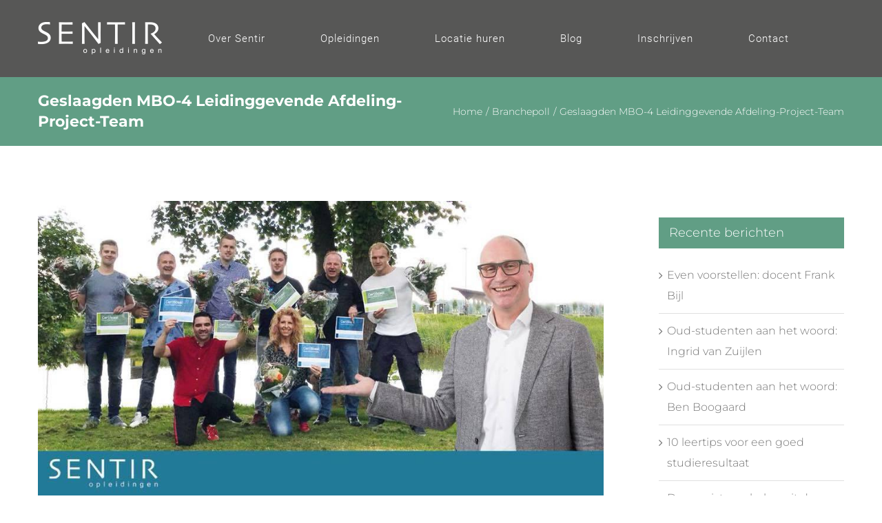

--- FILE ---
content_type: text/html; charset=UTF-8
request_url: https://sentiropleidingen.nl/geslaagden-mbo-4-leidinggevende-afdeling-project-team/
body_size: 17060
content:
<!DOCTYPE html>
<html class="avada-html-layout-wide avada-html-header-position-top" lang="nl-NL" prefix="og: http://ogp.me/ns# fb: http://ogp.me/ns/fb#">
<head>
	<meta http-equiv="X-UA-Compatible" content="IE=edge" />
	<meta http-equiv="Content-Type" content="text/html; charset=utf-8"/>
	<meta name="viewport" content="width=device-width, initial-scale=1" />
	<script>!function(e,c){e[c]=e[c]+(e[c]&&" ")+"quform-js"}(document.documentElement,"className");</script><meta name='robots' content='index, follow, max-image-preview:large, max-snippet:-1, max-video-preview:-1' />

	<!-- This site is optimized with the Yoast SEO plugin v26.7 - https://yoast.com/wordpress/plugins/seo/ -->
	<title>Geslaagden MBO-4 Leidinggevende Afdeling-Project-Team - Sentir Opleidingen</title>
	<link rel="canonical" href="https://sentiropleidingen.nl/geslaagden-mbo-4-leidinggevende-afdeling-project-team/" />
	<meta property="og:locale" content="nl_NL" />
	<meta property="og:type" content="article" />
	<meta property="og:title" content="Geslaagden MBO-4 Leidinggevende Afdeling-Project-Team - Sentir Opleidingen" />
	<meta property="og:url" content="https://sentiropleidingen.nl/geslaagden-mbo-4-leidinggevende-afdeling-project-team/" />
	<meta property="og:site_name" content="Sentir Opleidingen" />
	<meta property="article:published_time" content="2018-06-20T06:39:55+00:00" />
	<meta property="og:image" content="https://sentiropleidingen.nl/wordpress/wp-content/uploads/2018/06/Sentir-geslaagden.jpeg" />
	<meta property="og:image:width" content="960" />
	<meta property="og:image:height" content="502" />
	<meta property="og:image:type" content="image/jpeg" />
	<meta name="author" content="sentiropleidingen" />
	<meta name="twitter:card" content="summary_large_image" />
	<meta name="twitter:label1" content="Geschreven door" />
	<meta name="twitter:data1" content="sentiropleidingen" />
	<meta name="twitter:label2" content="Geschatte leestijd" />
	<meta name="twitter:data2" content="1 minuut" />
	<script type="application/ld+json" class="yoast-schema-graph">{"@context":"https://schema.org","@graph":[{"@type":"Article","@id":"https://sentiropleidingen.nl/geslaagden-mbo-4-leidinggevende-afdeling-project-team/#article","isPartOf":{"@id":"https://sentiropleidingen.nl/geslaagden-mbo-4-leidinggevende-afdeling-project-team/"},"author":{"name":"sentiropleidingen","@id":"https://sentiropleidingen.nl/#/schema/person/146f2d1ae1a397544836ddcc4d892757"},"headline":"Geslaagden MBO-4 Leidinggevende Afdeling-Project-Team","datePublished":"2018-06-20T06:39:55+00:00","mainEntityOfPage":{"@id":"https://sentiropleidingen.nl/geslaagden-mbo-4-leidinggevende-afdeling-project-team/"},"wordCount":258,"commentCount":0,"image":{"@id":"https://sentiropleidingen.nl/geslaagden-mbo-4-leidinggevende-afdeling-project-team/#primaryimage"},"thumbnailUrl":"https://sentiropleidingen.nl/wordpress/wp-content/uploads/2018/06/Sentir-geslaagden.jpeg","articleSection":["Branchepoll"],"inLanguage":"nl-NL"},{"@type":"WebPage","@id":"https://sentiropleidingen.nl/geslaagden-mbo-4-leidinggevende-afdeling-project-team/","url":"https://sentiropleidingen.nl/geslaagden-mbo-4-leidinggevende-afdeling-project-team/","name":"Geslaagden MBO-4 Leidinggevende Afdeling-Project-Team - Sentir Opleidingen","isPartOf":{"@id":"https://sentiropleidingen.nl/#website"},"primaryImageOfPage":{"@id":"https://sentiropleidingen.nl/geslaagden-mbo-4-leidinggevende-afdeling-project-team/#primaryimage"},"image":{"@id":"https://sentiropleidingen.nl/geslaagden-mbo-4-leidinggevende-afdeling-project-team/#primaryimage"},"thumbnailUrl":"https://sentiropleidingen.nl/wordpress/wp-content/uploads/2018/06/Sentir-geslaagden.jpeg","datePublished":"2018-06-20T06:39:55+00:00","author":{"@id":"https://sentiropleidingen.nl/#/schema/person/146f2d1ae1a397544836ddcc4d892757"},"breadcrumb":{"@id":"https://sentiropleidingen.nl/geslaagden-mbo-4-leidinggevende-afdeling-project-team/#breadcrumb"},"inLanguage":"nl-NL","potentialAction":[{"@type":"ReadAction","target":["https://sentiropleidingen.nl/geslaagden-mbo-4-leidinggevende-afdeling-project-team/"]}]},{"@type":"ImageObject","inLanguage":"nl-NL","@id":"https://sentiropleidingen.nl/geslaagden-mbo-4-leidinggevende-afdeling-project-team/#primaryimage","url":"https://sentiropleidingen.nl/wordpress/wp-content/uploads/2018/06/Sentir-geslaagden.jpeg","contentUrl":"https://sentiropleidingen.nl/wordpress/wp-content/uploads/2018/06/Sentir-geslaagden.jpeg","width":960,"height":502},{"@type":"BreadcrumbList","@id":"https://sentiropleidingen.nl/geslaagden-mbo-4-leidinggevende-afdeling-project-team/#breadcrumb","itemListElement":[{"@type":"ListItem","position":1,"name":"Home","item":"https://sentiropleidingen.nl/"},{"@type":"ListItem","position":2,"name":"Geslaagden MBO-4 Leidinggevende Afdeling-Project-Team"}]},{"@type":"WebSite","@id":"https://sentiropleidingen.nl/#website","url":"https://sentiropleidingen.nl/","name":"Sentir Opleidingen","description":"Praktijkgerichte MBO-opleidingen voor de tank- en autowasbranche","potentialAction":[{"@type":"SearchAction","target":{"@type":"EntryPoint","urlTemplate":"https://sentiropleidingen.nl/?s={search_term_string}"},"query-input":{"@type":"PropertyValueSpecification","valueRequired":true,"valueName":"search_term_string"}}],"inLanguage":"nl-NL"},{"@type":"Person","@id":"https://sentiropleidingen.nl/#/schema/person/146f2d1ae1a397544836ddcc4d892757","name":"sentiropleidingen","image":{"@type":"ImageObject","inLanguage":"nl-NL","@id":"https://sentiropleidingen.nl/#/schema/person/image/","url":"https://secure.gravatar.com/avatar/086f5954f85d0620c0a9cbf97704f6f640e9088cb012db93e8be939562509f43?s=96&d=mm&r=g","contentUrl":"https://secure.gravatar.com/avatar/086f5954f85d0620c0a9cbf97704f6f640e9088cb012db93e8be939562509f43?s=96&d=mm&r=g","caption":"sentiropleidingen"},"url":"https://sentiropleidingen.nl/author/sentiropleidingen/"}]}</script>
	<!-- / Yoast SEO plugin. -->


<link rel="alternate" type="application/rss+xml" title="Sentir Opleidingen &raquo; feed" href="https://sentiropleidingen.nl/feed/" />
		
		
		
				<link rel="alternate" title="oEmbed (JSON)" type="application/json+oembed" href="https://sentiropleidingen.nl/wp-json/oembed/1.0/embed?url=https%3A%2F%2Fsentiropleidingen.nl%2Fgeslaagden-mbo-4-leidinggevende-afdeling-project-team%2F" />
<link rel="alternate" title="oEmbed (XML)" type="text/xml+oembed" href="https://sentiropleidingen.nl/wp-json/oembed/1.0/embed?url=https%3A%2F%2Fsentiropleidingen.nl%2Fgeslaagden-mbo-4-leidinggevende-afdeling-project-team%2F&#038;format=xml" />

		<meta property="og:title" content="Geslaagden MBO-4  Leidinggevende Afdeling-Project-Team"/>
		<meta property="og:type" content="article"/>
		<meta property="og:url" content="https://sentiropleidingen.nl/geslaagden-mbo-4-leidinggevende-afdeling-project-team/"/>
		<meta property="og:site_name" content="Sentir Opleidingen"/>
		<meta property="og:description" content="De geslaagden!
Diploma’s uitreiken is heel gaaf om te doen, maar ik kijk terug op de mooie opleidingsdagen, die we samen hebben vormgegeven. Iedere groep is anders, iedere dag is anders en iedere deelnemer is een klein beetje anders geworden... Bedankt en hartstikke gefeliciteerd Rick Piepers"/>

									<meta property="og:image" content="https://sentiropleidingen.nl/wordpress/wp-content/uploads/2018/06/Sentir-geslaagden.jpeg"/>
									<!-- This site uses the Google Analytics by MonsterInsights plugin v9.2.2 - Using Analytics tracking - https://www.monsterinsights.com/ -->
		<!-- Opmerking: MonsterInsights is momenteel niet geconfigureerd op deze site. De site eigenaar moet authenticeren met Google Analytics in de MonsterInsights instellingen scherm. -->
					<!-- No tracking code set -->
				<!-- / Google Analytics by MonsterInsights -->
		<style id='wp-img-auto-sizes-contain-inline-css' type='text/css'>
img:is([sizes=auto i],[sizes^="auto," i]){contain-intrinsic-size:3000px 1500px}
/*# sourceURL=wp-img-auto-sizes-contain-inline-css */
</style>
<style id='wp-emoji-styles-inline-css' type='text/css'>

	img.wp-smiley, img.emoji {
		display: inline !important;
		border: none !important;
		box-shadow: none !important;
		height: 1em !important;
		width: 1em !important;
		margin: 0 0.07em !important;
		vertical-align: -0.1em !important;
		background: none !important;
		padding: 0 !important;
	}
/*# sourceURL=wp-emoji-styles-inline-css */
</style>
<link rel='stylesheet' id='titan-adminbar-styles-css' href='https://sentiropleidingen.nl/wordpress/wp-content/plugins/anti-spam/assets/css/admin-bar.css?ver=7.3.8' type='text/css' media='all' />
<link rel='stylesheet' id='quform-css' href='https://sentiropleidingen.nl/wordpress/wp-content/plugins/quform/cache/quform.css?ver=1732532360' type='text/css' media='all' />
<link rel='stylesheet' id='fusion-dynamic-css-css' href='https://sentiropleidingen.nl/wordpress/wp-content/uploads/fusion-styles/1a1493db846e6a7b69195a625f705bd7.min.css?ver=3.10.0' type='text/css' media='all' />
<!--n2css--><!--n2js--><script type="text/javascript" src="https://sentiropleidingen.nl/wordpress/wp-includes/js/jquery/jquery.min.js?ver=3.7.1" id="jquery-core-js"></script>
<script type="text/javascript" src="https://sentiropleidingen.nl/wordpress/wp-includes/js/jquery/jquery-migrate.min.js?ver=3.4.1" id="jquery-migrate-js"></script>
<link rel="https://api.w.org/" href="https://sentiropleidingen.nl/wp-json/" /><link rel="alternate" title="JSON" type="application/json" href="https://sentiropleidingen.nl/wp-json/wp/v2/posts/1333" /><link rel="EditURI" type="application/rsd+xml" title="RSD" href="https://sentiropleidingen.nl/wordpress/xmlrpc.php?rsd" />
<meta name="generator" content="WordPress 6.9" />
<link rel='shortlink' href='https://sentiropleidingen.nl/?p=1333' />
<style type="text/css" id="css-fb-visibility">@media screen and (max-width: 640px){.fusion-no-small-visibility{display:none !important;}body .sm-text-align-center{text-align:center !important;}body .sm-text-align-left{text-align:left !important;}body .sm-text-align-right{text-align:right !important;}body .sm-flex-align-center{justify-content:center !important;}body .sm-flex-align-flex-start{justify-content:flex-start !important;}body .sm-flex-align-flex-end{justify-content:flex-end !important;}body .sm-mx-auto{margin-left:auto !important;margin-right:auto !important;}body .sm-ml-auto{margin-left:auto !important;}body .sm-mr-auto{margin-right:auto !important;}body .fusion-absolute-position-small{position:absolute;top:auto;width:100%;}.awb-sticky.awb-sticky-small{ position: sticky; top: var(--awb-sticky-offset,0); }}@media screen and (min-width: 641px) and (max-width: 1024px){.fusion-no-medium-visibility{display:none !important;}body .md-text-align-center{text-align:center !important;}body .md-text-align-left{text-align:left !important;}body .md-text-align-right{text-align:right !important;}body .md-flex-align-center{justify-content:center !important;}body .md-flex-align-flex-start{justify-content:flex-start !important;}body .md-flex-align-flex-end{justify-content:flex-end !important;}body .md-mx-auto{margin-left:auto !important;margin-right:auto !important;}body .md-ml-auto{margin-left:auto !important;}body .md-mr-auto{margin-right:auto !important;}body .fusion-absolute-position-medium{position:absolute;top:auto;width:100%;}.awb-sticky.awb-sticky-medium{ position: sticky; top: var(--awb-sticky-offset,0); }}@media screen and (min-width: 1025px){.fusion-no-large-visibility{display:none !important;}body .lg-text-align-center{text-align:center !important;}body .lg-text-align-left{text-align:left !important;}body .lg-text-align-right{text-align:right !important;}body .lg-flex-align-center{justify-content:center !important;}body .lg-flex-align-flex-start{justify-content:flex-start !important;}body .lg-flex-align-flex-end{justify-content:flex-end !important;}body .lg-mx-auto{margin-left:auto !important;margin-right:auto !important;}body .lg-ml-auto{margin-left:auto !important;}body .lg-mr-auto{margin-right:auto !important;}body .fusion-absolute-position-large{position:absolute;top:auto;width:100%;}.awb-sticky.awb-sticky-large{ position: sticky; top: var(--awb-sticky-offset,0); }}</style>
<!-- WordPress Facebook Integration Begin -->
<!-- Facebook Pixel Code -->
<script>
!function(f,b,e,v,n,t,s){if(f.fbq)return;n=f.fbq=function(){n.callMethod?
n.callMethod.apply(n,arguments):n.queue.push(arguments)};if(!f._fbq)f._fbq=n;
n.push=n;n.loaded=!0;n.version='2.0';n.queue=[];t=b.createElement(e);t.async=!0;
t.src=v;s=b.getElementsByTagName(e)[0];s.parentNode.insertBefore(t,s)}(window,
document,'script','https://connect.facebook.net/en_US/fbevents.js');
fbq('init', '1266143730090617', {}, {
    "agent": "wordpress-6.9-1.6.0"
});

fbq('track', 'PageView', {
    "source": "wordpress",
    "version": "6.9",
    "pluginVersion": "1.6.0"
});
</script>
<!-- DO NOT MODIFY -->
<!-- End Facebook Pixel Code -->
<!-- WordPress Facebook Integration end -->
      
<!-- Facebook Pixel Code -->
<noscript>
<img height="1" width="1" style="display:none"
src="https://www.facebook.com/tr?id=1266143730090617&ev=PageView&noscript=1"/>
</noscript>
<!-- DO NOT MODIFY -->
<!-- End Facebook Pixel Code -->
    		<style type="text/css" id="wp-custom-css">
			background-color: rgb(20,77,64);
		</style>
				<script type="text/javascript">
			var doc = document.documentElement;
			doc.setAttribute( 'data-useragent', navigator.userAgent );
		</script>
		
	<style id='global-styles-inline-css' type='text/css'>
:root{--wp--preset--aspect-ratio--square: 1;--wp--preset--aspect-ratio--4-3: 4/3;--wp--preset--aspect-ratio--3-4: 3/4;--wp--preset--aspect-ratio--3-2: 3/2;--wp--preset--aspect-ratio--2-3: 2/3;--wp--preset--aspect-ratio--16-9: 16/9;--wp--preset--aspect-ratio--9-16: 9/16;--wp--preset--color--black: #000000;--wp--preset--color--cyan-bluish-gray: #abb8c3;--wp--preset--color--white: #ffffff;--wp--preset--color--pale-pink: #f78da7;--wp--preset--color--vivid-red: #cf2e2e;--wp--preset--color--luminous-vivid-orange: #ff6900;--wp--preset--color--luminous-vivid-amber: #fcb900;--wp--preset--color--light-green-cyan: #7bdcb5;--wp--preset--color--vivid-green-cyan: #00d084;--wp--preset--color--pale-cyan-blue: #8ed1fc;--wp--preset--color--vivid-cyan-blue: #0693e3;--wp--preset--color--vivid-purple: #9b51e0;--wp--preset--color--awb-color-1: rgba(255,255,255,1);--wp--preset--color--awb-color-2: rgba(224,224,224,1);--wp--preset--color--awb-color-3: rgba(160,206,78,1);--wp--preset--color--awb-color-4: rgba(97,158,133,1);--wp--preset--color--awb-color-5: rgba(69,125,132,1);--wp--preset--color--awb-color-6: rgba(87,87,86,1);--wp--preset--color--awb-color-7: rgba(82,77,64,1);--wp--preset--color--awb-color-8: rgba(51,51,51,1);--wp--preset--color--awb-color-custom-10: rgba(246,246,246,1);--wp--preset--color--awb-color-custom-11: rgba(235,234,234,1);--wp--preset--color--awb-color-custom-12: rgba(117,117,117,1);--wp--preset--color--awb-color-custom-13: rgba(116,116,116,1);--wp--preset--color--awb-color-custom-14: rgba(229,229,229,1);--wp--preset--color--awb-color-custom-15: rgba(232,232,232,1);--wp--preset--color--awb-color-custom-16: rgba(97,158,133,0.8);--wp--preset--gradient--vivid-cyan-blue-to-vivid-purple: linear-gradient(135deg,rgb(6,147,227) 0%,rgb(155,81,224) 100%);--wp--preset--gradient--light-green-cyan-to-vivid-green-cyan: linear-gradient(135deg,rgb(122,220,180) 0%,rgb(0,208,130) 100%);--wp--preset--gradient--luminous-vivid-amber-to-luminous-vivid-orange: linear-gradient(135deg,rgb(252,185,0) 0%,rgb(255,105,0) 100%);--wp--preset--gradient--luminous-vivid-orange-to-vivid-red: linear-gradient(135deg,rgb(255,105,0) 0%,rgb(207,46,46) 100%);--wp--preset--gradient--very-light-gray-to-cyan-bluish-gray: linear-gradient(135deg,rgb(238,238,238) 0%,rgb(169,184,195) 100%);--wp--preset--gradient--cool-to-warm-spectrum: linear-gradient(135deg,rgb(74,234,220) 0%,rgb(151,120,209) 20%,rgb(207,42,186) 40%,rgb(238,44,130) 60%,rgb(251,105,98) 80%,rgb(254,248,76) 100%);--wp--preset--gradient--blush-light-purple: linear-gradient(135deg,rgb(255,206,236) 0%,rgb(152,150,240) 100%);--wp--preset--gradient--blush-bordeaux: linear-gradient(135deg,rgb(254,205,165) 0%,rgb(254,45,45) 50%,rgb(107,0,62) 100%);--wp--preset--gradient--luminous-dusk: linear-gradient(135deg,rgb(255,203,112) 0%,rgb(199,81,192) 50%,rgb(65,88,208) 100%);--wp--preset--gradient--pale-ocean: linear-gradient(135deg,rgb(255,245,203) 0%,rgb(182,227,212) 50%,rgb(51,167,181) 100%);--wp--preset--gradient--electric-grass: linear-gradient(135deg,rgb(202,248,128) 0%,rgb(113,206,126) 100%);--wp--preset--gradient--midnight: linear-gradient(135deg,rgb(2,3,129) 0%,rgb(40,116,252) 100%);--wp--preset--font-size--small: 12px;--wp--preset--font-size--medium: 20px;--wp--preset--font-size--large: 24px;--wp--preset--font-size--x-large: 42px;--wp--preset--font-size--normal: 16px;--wp--preset--font-size--xlarge: 32px;--wp--preset--font-size--huge: 48px;--wp--preset--spacing--20: 0.44rem;--wp--preset--spacing--30: 0.67rem;--wp--preset--spacing--40: 1rem;--wp--preset--spacing--50: 1.5rem;--wp--preset--spacing--60: 2.25rem;--wp--preset--spacing--70: 3.38rem;--wp--preset--spacing--80: 5.06rem;--wp--preset--shadow--natural: 6px 6px 9px rgba(0, 0, 0, 0.2);--wp--preset--shadow--deep: 12px 12px 50px rgba(0, 0, 0, 0.4);--wp--preset--shadow--sharp: 6px 6px 0px rgba(0, 0, 0, 0.2);--wp--preset--shadow--outlined: 6px 6px 0px -3px rgb(255, 255, 255), 6px 6px rgb(0, 0, 0);--wp--preset--shadow--crisp: 6px 6px 0px rgb(0, 0, 0);}:where(.is-layout-flex){gap: 0.5em;}:where(.is-layout-grid){gap: 0.5em;}body .is-layout-flex{display: flex;}.is-layout-flex{flex-wrap: wrap;align-items: center;}.is-layout-flex > :is(*, div){margin: 0;}body .is-layout-grid{display: grid;}.is-layout-grid > :is(*, div){margin: 0;}:where(.wp-block-columns.is-layout-flex){gap: 2em;}:where(.wp-block-columns.is-layout-grid){gap: 2em;}:where(.wp-block-post-template.is-layout-flex){gap: 1.25em;}:where(.wp-block-post-template.is-layout-grid){gap: 1.25em;}.has-black-color{color: var(--wp--preset--color--black) !important;}.has-cyan-bluish-gray-color{color: var(--wp--preset--color--cyan-bluish-gray) !important;}.has-white-color{color: var(--wp--preset--color--white) !important;}.has-pale-pink-color{color: var(--wp--preset--color--pale-pink) !important;}.has-vivid-red-color{color: var(--wp--preset--color--vivid-red) !important;}.has-luminous-vivid-orange-color{color: var(--wp--preset--color--luminous-vivid-orange) !important;}.has-luminous-vivid-amber-color{color: var(--wp--preset--color--luminous-vivid-amber) !important;}.has-light-green-cyan-color{color: var(--wp--preset--color--light-green-cyan) !important;}.has-vivid-green-cyan-color{color: var(--wp--preset--color--vivid-green-cyan) !important;}.has-pale-cyan-blue-color{color: var(--wp--preset--color--pale-cyan-blue) !important;}.has-vivid-cyan-blue-color{color: var(--wp--preset--color--vivid-cyan-blue) !important;}.has-vivid-purple-color{color: var(--wp--preset--color--vivid-purple) !important;}.has-black-background-color{background-color: var(--wp--preset--color--black) !important;}.has-cyan-bluish-gray-background-color{background-color: var(--wp--preset--color--cyan-bluish-gray) !important;}.has-white-background-color{background-color: var(--wp--preset--color--white) !important;}.has-pale-pink-background-color{background-color: var(--wp--preset--color--pale-pink) !important;}.has-vivid-red-background-color{background-color: var(--wp--preset--color--vivid-red) !important;}.has-luminous-vivid-orange-background-color{background-color: var(--wp--preset--color--luminous-vivid-orange) !important;}.has-luminous-vivid-amber-background-color{background-color: var(--wp--preset--color--luminous-vivid-amber) !important;}.has-light-green-cyan-background-color{background-color: var(--wp--preset--color--light-green-cyan) !important;}.has-vivid-green-cyan-background-color{background-color: var(--wp--preset--color--vivid-green-cyan) !important;}.has-pale-cyan-blue-background-color{background-color: var(--wp--preset--color--pale-cyan-blue) !important;}.has-vivid-cyan-blue-background-color{background-color: var(--wp--preset--color--vivid-cyan-blue) !important;}.has-vivid-purple-background-color{background-color: var(--wp--preset--color--vivid-purple) !important;}.has-black-border-color{border-color: var(--wp--preset--color--black) !important;}.has-cyan-bluish-gray-border-color{border-color: var(--wp--preset--color--cyan-bluish-gray) !important;}.has-white-border-color{border-color: var(--wp--preset--color--white) !important;}.has-pale-pink-border-color{border-color: var(--wp--preset--color--pale-pink) !important;}.has-vivid-red-border-color{border-color: var(--wp--preset--color--vivid-red) !important;}.has-luminous-vivid-orange-border-color{border-color: var(--wp--preset--color--luminous-vivid-orange) !important;}.has-luminous-vivid-amber-border-color{border-color: var(--wp--preset--color--luminous-vivid-amber) !important;}.has-light-green-cyan-border-color{border-color: var(--wp--preset--color--light-green-cyan) !important;}.has-vivid-green-cyan-border-color{border-color: var(--wp--preset--color--vivid-green-cyan) !important;}.has-pale-cyan-blue-border-color{border-color: var(--wp--preset--color--pale-cyan-blue) !important;}.has-vivid-cyan-blue-border-color{border-color: var(--wp--preset--color--vivid-cyan-blue) !important;}.has-vivid-purple-border-color{border-color: var(--wp--preset--color--vivid-purple) !important;}.has-vivid-cyan-blue-to-vivid-purple-gradient-background{background: var(--wp--preset--gradient--vivid-cyan-blue-to-vivid-purple) !important;}.has-light-green-cyan-to-vivid-green-cyan-gradient-background{background: var(--wp--preset--gradient--light-green-cyan-to-vivid-green-cyan) !important;}.has-luminous-vivid-amber-to-luminous-vivid-orange-gradient-background{background: var(--wp--preset--gradient--luminous-vivid-amber-to-luminous-vivid-orange) !important;}.has-luminous-vivid-orange-to-vivid-red-gradient-background{background: var(--wp--preset--gradient--luminous-vivid-orange-to-vivid-red) !important;}.has-very-light-gray-to-cyan-bluish-gray-gradient-background{background: var(--wp--preset--gradient--very-light-gray-to-cyan-bluish-gray) !important;}.has-cool-to-warm-spectrum-gradient-background{background: var(--wp--preset--gradient--cool-to-warm-spectrum) !important;}.has-blush-light-purple-gradient-background{background: var(--wp--preset--gradient--blush-light-purple) !important;}.has-blush-bordeaux-gradient-background{background: var(--wp--preset--gradient--blush-bordeaux) !important;}.has-luminous-dusk-gradient-background{background: var(--wp--preset--gradient--luminous-dusk) !important;}.has-pale-ocean-gradient-background{background: var(--wp--preset--gradient--pale-ocean) !important;}.has-electric-grass-gradient-background{background: var(--wp--preset--gradient--electric-grass) !important;}.has-midnight-gradient-background{background: var(--wp--preset--gradient--midnight) !important;}.has-small-font-size{font-size: var(--wp--preset--font-size--small) !important;}.has-medium-font-size{font-size: var(--wp--preset--font-size--medium) !important;}.has-large-font-size{font-size: var(--wp--preset--font-size--large) !important;}.has-x-large-font-size{font-size: var(--wp--preset--font-size--x-large) !important;}
/*# sourceURL=global-styles-inline-css */
</style>
<style id='wp-block-library-inline-css' type='text/css'>
:root{--wp-block-synced-color:#7a00df;--wp-block-synced-color--rgb:122,0,223;--wp-bound-block-color:var(--wp-block-synced-color);--wp-editor-canvas-background:#ddd;--wp-admin-theme-color:#007cba;--wp-admin-theme-color--rgb:0,124,186;--wp-admin-theme-color-darker-10:#006ba1;--wp-admin-theme-color-darker-10--rgb:0,107,160.5;--wp-admin-theme-color-darker-20:#005a87;--wp-admin-theme-color-darker-20--rgb:0,90,135;--wp-admin-border-width-focus:2px}@media (min-resolution:192dpi){:root{--wp-admin-border-width-focus:1.5px}}.wp-element-button{cursor:pointer}:root .has-very-light-gray-background-color{background-color:#eee}:root .has-very-dark-gray-background-color{background-color:#313131}:root .has-very-light-gray-color{color:#eee}:root .has-very-dark-gray-color{color:#313131}:root .has-vivid-green-cyan-to-vivid-cyan-blue-gradient-background{background:linear-gradient(135deg,#00d084,#0693e3)}:root .has-purple-crush-gradient-background{background:linear-gradient(135deg,#34e2e4,#4721fb 50%,#ab1dfe)}:root .has-hazy-dawn-gradient-background{background:linear-gradient(135deg,#faaca8,#dad0ec)}:root .has-subdued-olive-gradient-background{background:linear-gradient(135deg,#fafae1,#67a671)}:root .has-atomic-cream-gradient-background{background:linear-gradient(135deg,#fdd79a,#004a59)}:root .has-nightshade-gradient-background{background:linear-gradient(135deg,#330968,#31cdcf)}:root .has-midnight-gradient-background{background:linear-gradient(135deg,#020381,#2874fc)}:root{--wp--preset--font-size--normal:16px;--wp--preset--font-size--huge:42px}.has-regular-font-size{font-size:1em}.has-larger-font-size{font-size:2.625em}.has-normal-font-size{font-size:var(--wp--preset--font-size--normal)}.has-huge-font-size{font-size:var(--wp--preset--font-size--huge)}.has-text-align-center{text-align:center}.has-text-align-left{text-align:left}.has-text-align-right{text-align:right}.has-fit-text{white-space:nowrap!important}#end-resizable-editor-section{display:none}.aligncenter{clear:both}.items-justified-left{justify-content:flex-start}.items-justified-center{justify-content:center}.items-justified-right{justify-content:flex-end}.items-justified-space-between{justify-content:space-between}.screen-reader-text{border:0;clip-path:inset(50%);height:1px;margin:-1px;overflow:hidden;padding:0;position:absolute;width:1px;word-wrap:normal!important}.screen-reader-text:focus{background-color:#ddd;clip-path:none;color:#444;display:block;font-size:1em;height:auto;left:5px;line-height:normal;padding:15px 23px 14px;text-decoration:none;top:5px;width:auto;z-index:100000}html :where(.has-border-color){border-style:solid}html :where([style*=border-top-color]){border-top-style:solid}html :where([style*=border-right-color]){border-right-style:solid}html :where([style*=border-bottom-color]){border-bottom-style:solid}html :where([style*=border-left-color]){border-left-style:solid}html :where([style*=border-width]){border-style:solid}html :where([style*=border-top-width]){border-top-style:solid}html :where([style*=border-right-width]){border-right-style:solid}html :where([style*=border-bottom-width]){border-bottom-style:solid}html :where([style*=border-left-width]){border-left-style:solid}html :where(img[class*=wp-image-]){height:auto;max-width:100%}:where(figure){margin:0 0 1em}html :where(.is-position-sticky){--wp-admin--admin-bar--position-offset:var(--wp-admin--admin-bar--height,0px)}@media screen and (max-width:600px){html :where(.is-position-sticky){--wp-admin--admin-bar--position-offset:0px}}
/*wp_block_styles_on_demand_placeholder:696e65bce9ca5*/
/*# sourceURL=wp-block-library-inline-css */
</style>
<style id='wp-block-library-theme-inline-css' type='text/css'>
.wp-block-audio :where(figcaption){color:#555;font-size:13px;text-align:center}.is-dark-theme .wp-block-audio :where(figcaption){color:#ffffffa6}.wp-block-audio{margin:0 0 1em}.wp-block-code{border:1px solid #ccc;border-radius:4px;font-family:Menlo,Consolas,monaco,monospace;padding:.8em 1em}.wp-block-embed :where(figcaption){color:#555;font-size:13px;text-align:center}.is-dark-theme .wp-block-embed :where(figcaption){color:#ffffffa6}.wp-block-embed{margin:0 0 1em}.blocks-gallery-caption{color:#555;font-size:13px;text-align:center}.is-dark-theme .blocks-gallery-caption{color:#ffffffa6}:root :where(.wp-block-image figcaption){color:#555;font-size:13px;text-align:center}.is-dark-theme :root :where(.wp-block-image figcaption){color:#ffffffa6}.wp-block-image{margin:0 0 1em}.wp-block-pullquote{border-bottom:4px solid;border-top:4px solid;color:currentColor;margin-bottom:1.75em}.wp-block-pullquote :where(cite),.wp-block-pullquote :where(footer),.wp-block-pullquote__citation{color:currentColor;font-size:.8125em;font-style:normal;text-transform:uppercase}.wp-block-quote{border-left:.25em solid;margin:0 0 1.75em;padding-left:1em}.wp-block-quote cite,.wp-block-quote footer{color:currentColor;font-size:.8125em;font-style:normal;position:relative}.wp-block-quote:where(.has-text-align-right){border-left:none;border-right:.25em solid;padding-left:0;padding-right:1em}.wp-block-quote:where(.has-text-align-center){border:none;padding-left:0}.wp-block-quote.is-large,.wp-block-quote.is-style-large,.wp-block-quote:where(.is-style-plain){border:none}.wp-block-search .wp-block-search__label{font-weight:700}.wp-block-search__button{border:1px solid #ccc;padding:.375em .625em}:where(.wp-block-group.has-background){padding:1.25em 2.375em}.wp-block-separator.has-css-opacity{opacity:.4}.wp-block-separator{border:none;border-bottom:2px solid;margin-left:auto;margin-right:auto}.wp-block-separator.has-alpha-channel-opacity{opacity:1}.wp-block-separator:not(.is-style-wide):not(.is-style-dots){width:100px}.wp-block-separator.has-background:not(.is-style-dots){border-bottom:none;height:1px}.wp-block-separator.has-background:not(.is-style-wide):not(.is-style-dots){height:2px}.wp-block-table{margin:0 0 1em}.wp-block-table td,.wp-block-table th{word-break:normal}.wp-block-table :where(figcaption){color:#555;font-size:13px;text-align:center}.is-dark-theme .wp-block-table :where(figcaption){color:#ffffffa6}.wp-block-video :where(figcaption){color:#555;font-size:13px;text-align:center}.is-dark-theme .wp-block-video :where(figcaption){color:#ffffffa6}.wp-block-video{margin:0 0 1em}:root :where(.wp-block-template-part.has-background){margin-bottom:0;margin-top:0;padding:1.25em 2.375em}
/*# sourceURL=/wp-includes/css/dist/block-library/theme.min.css */
</style>
<style id='classic-theme-styles-inline-css' type='text/css'>
/*! This file is auto-generated */
.wp-block-button__link{color:#fff;background-color:#32373c;border-radius:9999px;box-shadow:none;text-decoration:none;padding:calc(.667em + 2px) calc(1.333em + 2px);font-size:1.125em}.wp-block-file__button{background:#32373c;color:#fff;text-decoration:none}
/*# sourceURL=/wp-includes/css/classic-themes.min.css */
</style>
</head>

<body data-rsssl=1 class="wp-singular post-template-default single single-post postid-1333 single-format-standard wp-theme-Avada has-sidebar fusion-image-hovers fusion-pagination-sizing fusion-button_type-flat fusion-button_span-no fusion-button_gradient-linear avada-image-rollover-circle-yes avada-image-rollover-yes avada-image-rollover-direction-center_horiz fusion-body ltr fusion-sticky-header no-tablet-sticky-header no-mobile-sticky-header no-mobile-slidingbar no-mobile-totop fusion-disable-outline fusion-sub-menu-fade mobile-logo-pos-left layout-wide-mode avada-has-boxed-modal-shadow-none layout-scroll-offset-full avada-has-zero-margin-offset-top fusion-top-header menu-text-align-center mobile-menu-design-modern fusion-show-pagination-text fusion-header-layout-v1 avada-responsive avada-footer-fx-none avada-menu-highlight-style-bar fusion-search-form-classic fusion-main-menu-search-overlay fusion-avatar-square avada-blog-layout-grid avada-blog-archive-layout-grid avada-header-shadow-no avada-menu-icon-position-left avada-has-mainmenu-dropdown-divider avada-has-breadcrumb-mobile-hidden avada-has-titlebar-bar_and_content avada-has-pagination-padding avada-flyout-menu-direction-fade avada-ec-views-v1" data-awb-post-id="1333">
		<a class="skip-link screen-reader-text" href="#content">Skip to content</a>

	<div id="boxed-wrapper">
		
		<div id="wrapper" class="fusion-wrapper">
			<div id="home" style="position:relative;top:-1px;"></div>
							
					
			<header class="fusion-header-wrapper">
				<div class="fusion-header-v1 fusion-logo-alignment fusion-logo-left fusion-sticky-menu- fusion-sticky-logo- fusion-mobile-logo-  fusion-mobile-menu-design-modern">
					<div class="fusion-header-sticky-height"></div>
<div class="fusion-header">
	<div class="fusion-row">
					<div class="fusion-logo" data-margin-top="32px" data-margin-bottom="30px" data-margin-left="0px" data-margin-right="0px">
			<a class="fusion-logo-link"  href="https://sentiropleidingen.nl/" >

						<!-- standard logo -->
			<img src="https://sentiropleidingen.nl/wordpress/wp-content/uploads/2017/05/sentir_logo_wit-e1495460402160.png" srcset="https://sentiropleidingen.nl/wordpress/wp-content/uploads/2017/05/sentir_logo_wit-e1495460402160.png 1x" width="180" height="47" alt="Sentir Opleidingen Logo" data-retina_logo_url="" class="fusion-standard-logo" />

			
					</a>
		</div>		<nav class="fusion-main-menu" aria-label="Main Menu"><div class="fusion-overlay-search">		<form role="search" class="searchform fusion-search-form  fusion-search-form-classic" method="get" action="https://sentiropleidingen.nl/">
			<div class="fusion-search-form-content">

				
				<div class="fusion-search-field search-field">
					<label><span class="screen-reader-text">Search for:</span>
													<input type="search" value="" name="s" class="s" placeholder="Search..." required aria-required="true" aria-label="Search..."/>
											</label>
				</div>
				<div class="fusion-search-button search-button">
					<input type="submit" class="fusion-search-submit searchsubmit" aria-label="Search" value="&#xf002;" />
									</div>

				
			</div>


			
		</form>
		<div class="fusion-search-spacer"></div><a href="#" role="button" aria-label="Close Search" class="fusion-close-search"></a></div><ul id="menu-main-menu" class="fusion-menu"><li  id="menu-item-1110"  class="menu-item menu-item-type-custom menu-item-object-custom menu-item-home menu-item-1110"  data-item-id="1110"><a  href="https://sentiropleidingen.nl/#sentir" class="fusion-bar-highlight"><span class="menu-text">Over Sentir</span></a></li><li  id="menu-item-1054"  class="menu-item menu-item-type-custom menu-item-object-custom menu-item-home menu-item-1054"  data-item-id="1054"><a  href="https://sentiropleidingen.nl/#opleiding" class="fusion-bar-highlight"><span class="menu-text">Opleidingen</span></a></li><li  id="menu-item-1459"  class="menu-item menu-item-type-custom menu-item-object-custom menu-item-home menu-item-has-children menu-item-1459 fusion-dropdown-menu"  data-item-id="1459"><a  href="https://sentiropleidingen.nl/#locatie" class="fusion-bar-highlight"><span class="menu-text">Locatie huren</span></a><ul class="sub-menu"><li  id="menu-item-1673"  class="menu-item menu-item-type-post_type menu-item-object-page menu-item-1673 fusion-dropdown-submenu" ><a  href="https://sentiropleidingen.nl/reserveren-trainingsruimte/" class="fusion-bar-highlight"><span>Reserveer onze ruimte</span></a></li></ul></li><li  id="menu-item-1111"  class="menu-item menu-item-type-custom menu-item-object-custom menu-item-home menu-item-1111"  data-item-id="1111"><a  href="https://sentiropleidingen.nl/#blog" class="fusion-bar-highlight"><span class="menu-text">Blog</span></a></li><li  id="menu-item-1062"  class="menu-item menu-item-type-custom menu-item-object-custom menu-item-home menu-item-has-children menu-item-1062 fusion-dropdown-menu"  data-item-id="1062"><a  href="https://sentiropleidingen.nl/#inschrijven-mbo4" class="fusion-bar-highlight"><span class="menu-text">Inschrijven</span></a><ul class="sub-menu"><li  id="menu-item-1617"  class="menu-item menu-item-type-post_type menu-item-object-page menu-item-1617 fusion-dropdown-submenu" ><a  href="https://sentiropleidingen.nl/aanmelden-mbo-4/" class="fusion-bar-highlight"><span>Inschrijven MBO-4</span></a></li></ul></li><li  id="menu-item-1098"  class="menu-item menu-item-type-custom menu-item-object-custom menu-item-home menu-item-1098"  data-item-id="1098"><a  href="https://sentiropleidingen.nl/#contact" class="fusion-bar-highlight"><span class="menu-text">Contact</span></a></li></ul></nav>	<div class="fusion-mobile-menu-icons">
							<a href="#" class="fusion-icon awb-icon-bars" aria-label="Toggle mobile menu" aria-expanded="false"></a>
		
		
		
			</div>

<nav class="fusion-mobile-nav-holder fusion-mobile-menu-text-align-left" aria-label="Main Menu Mobile"></nav>

					</div>
</div>
				</div>
				<div class="fusion-clearfix"></div>
			</header>
								
							<div id="sliders-container" class="fusion-slider-visibility">
					</div>
				
					
							
			<section class="avada-page-titlebar-wrapper" aria-label="Page Title Bar">
	<div class="fusion-page-title-bar fusion-page-title-bar-none fusion-page-title-bar-left">
		<div class="fusion-page-title-row">
			<div class="fusion-page-title-wrapper">
				<div class="fusion-page-title-captions">

																							<h1 class="entry-title">Geslaagden MBO-4  Leidinggevende Afdeling-Project-Team</h1>

											
					
				</div>

															<div class="fusion-page-title-secondary">
							<div class="fusion-breadcrumbs awb-yoast-breadcrumbs"><span class="fusion-breadcrumb-item"><a href="https://sentiropleidingen.nl" class="fusion-breadcrumb-link"><span >Home</span></a></span><span class="fusion-breadcrumb-sep">/</span><span class="fusion-breadcrumb-item"><a href="https://sentiropleidingen.nl/category/branchepoll/" class="fusion-breadcrumb-link"><span >Branchepoll</span></a></span><span class="fusion-breadcrumb-sep">/</span><span class="fusion-breadcrumb-item"><span  class="breadcrumb-leaf">Geslaagden MBO-4  Leidinggevende Afdeling-Project-Team</span></span></div>						</div>
									
			</div>
		</div>
	</div>
</section>

						<main id="main" class="clearfix ">
				<div class="fusion-row" style="">

<section id="content" style="float: left;">
	
					<article id="post-1333" class="post post-1333 type-post status-publish format-standard has-post-thumbnail hentry category-branchepoll">
										<span class="entry-title" style="display: none;">Geslaagden MBO-4  Leidinggevende Afdeling-Project-Team</span>
			
														<div class="fusion-flexslider flexslider fusion-flexslider-loading post-slideshow fusion-post-slideshow">
				<ul class="slides">
																<li>
																																<a href="https://sentiropleidingen.nl/wordpress/wp-content/uploads/2018/06/Sentir-geslaagden.jpeg" data-rel="iLightbox[gallery1333]" title="" data-title="Sentir geslaagden" data-caption="" aria-label="Sentir geslaagden">
										<span class="screen-reader-text">View Larger Image</span>
										<img width="960" height="502" src="https://sentiropleidingen.nl/wordpress/wp-content/uploads/2018/06/Sentir-geslaagden.jpeg" class="attachment-full size-full wp-post-image" alt="" decoding="async" fetchpriority="high" srcset="https://sentiropleidingen.nl/wordpress/wp-content/uploads/2018/06/Sentir-geslaagden-200x105.jpeg 200w, https://sentiropleidingen.nl/wordpress/wp-content/uploads/2018/06/Sentir-geslaagden-400x209.jpeg 400w, https://sentiropleidingen.nl/wordpress/wp-content/uploads/2018/06/Sentir-geslaagden-600x314.jpeg 600w, https://sentiropleidingen.nl/wordpress/wp-content/uploads/2018/06/Sentir-geslaagden-800x418.jpeg 800w, https://sentiropleidingen.nl/wordpress/wp-content/uploads/2018/06/Sentir-geslaagden.jpeg 960w" sizes="(max-width: 800px) 100vw, 960px" />									</a>
																					</li>

																																																																																																															</ul>
			</div>
						
						<div class="post-content">
				<div class="fusion-fullwidth fullwidth-box fusion-builder-row-1 nonhundred-percent-fullwidth non-hundred-percent-height-scrolling" style="--awb-border-radius-top-left:0px;--awb-border-radius-top-right:0px;--awb-border-radius-bottom-right:0px;--awb-border-radius-bottom-left:0px;" ><div class="fusion-builder-row fusion-row"><div class="fusion-layout-column fusion_builder_column fusion-builder-column-0 fusion_builder_column_1_1 1_1 fusion-one-full fusion-column-first fusion-column-last" style="--awb-bg-size:cover;--awb-margin-bottom:0px;"><div class="fusion-column-wrapper fusion-flex-column-wrapper-legacy"><div class="fusion-text fusion-text-1"><p><strong>De geslaagden!</strong><br />
<span id="ember5718" class="ember-view">Diploma’s uitreiken is heel gaaf om te doen, maar ik kijk terug op de mooie opleidingsdagen, die we samen hebben vormgegeven. Iedere groep is anders, iedere dag is anders en iedere deelnemer is een klein beetje anders geworden&#8230; Bedankt en hartstikke gefeliciteerd </span><a id="ember5722" class="tap-target feed-shared-text-view__mention ember-view" href="https://www.linkedin.com/in/ACoAAB2Qz3gBH6DT76UFfdAVYCRjZPvOAYDHmqY/" target="_self"><span data-entity-hovercard-id="urn:li:fs_miniProfile:ACoAAB2Qz3gBH6DT76UFfdAVYCRjZPvOAYDHmqY">Rick Piepers</span></a><span id="ember5726" class="ember-view">, Frans Stavenuiter, Monique van der Klaauw, </span><a id="ember5730" class="tap-target feed-shared-text-view__mention ember-view" href="https://www.linkedin.com/in/ACoAABqeNiUBXBtoSURSTxyWR9H0NPfZqylH5Kg/" target="_self"><span data-entity-hovercard-id="urn:li:fs_miniProfile:ACoAABqeNiUBXBtoSURSTxyWR9H0NPfZqylH5Kg">René van Waardenburg</span></a><span id="ember5734" class="ember-view">, </span><a id="ember5738" class="tap-target feed-shared-text-view__mention ember-view" href="https://www.linkedin.com/in/ACoAAA3KhoABLe-ZvQKOh1rLDDnGcAvQEWjPA88/" target="_self"><span data-entity-hovercard-id="urn:li:fs_miniProfile:ACoAAA3KhoABLe-ZvQKOh1rLDDnGcAvQEWjPA88">Thomas Plooij</span></a><span id="ember5742" class="ember-view">, Johan van Aarle, </span><a id="ember5746" class="tap-target feed-shared-text-view__mention ember-view" href="https://www.linkedin.com/in/ACoAABJBzMYBfoCg8A98S7qexwvrJO1rBiXyLwE/" target="_self"><span data-entity-hovercard-id="urn:li:fs_miniProfile:ACoAABJBzMYBfoCg8A98S7qexwvrJO1rBiXyLwE">Nick Steensma</span></a><span id="ember5750" class="ember-view">, </span><a id="ember5754" class="tap-target feed-shared-text-view__mention ember-view" href="https://www.linkedin.com/in/ACoAABEaVbkBCsoEAyW5o3EheHBBTfTv93afTtc/" target="_self"><span data-entity-hovercard-id="urn:li:fs_miniProfile:ACoAABEaVbkBCsoEAyW5o3EheHBBTfTv93afTtc">Frits van Nuenen</span></a><span id="ember5758" class="ember-view"> &amp; Alex Nabiyar! De volgende groepen zijn al weer volop bezig met de MBO-4 Opleiding “Leidinggevende Afdeling-Project-Team Tanken/Carwash/Truckwash/Poetscentra”. Je kan weer inschrijven voor de groep die start in januari 2019 via </span><a id="ember5762" class="ember-view" href="https://www.sentiropleidingen.nl%21/" target="_blank" rel="noopener">www.sentiropleidingen.nl!</a></p>
</div><div class="fusion-clearfix"></div></div></div></div></div>
							</div>

												<div class="fusion-meta-info"><div class="fusion-meta-info-wrapper">By <span class="vcard"><span class="fn"><a href="https://sentiropleidingen.nl/author/sentiropleidingen/" title="Berichten van sentiropleidingen" rel="author">sentiropleidingen</a></span></span><span class="fusion-inline-sep">|</span><span class="updated rich-snippet-hidden">2018-06-20T07:39:55+01:00</span><span>juni 20th, 2018</span><span class="fusion-inline-sep">|</span><a href="https://sentiropleidingen.nl/category/branchepoll/" rel="category tag">Branchepoll</a><span class="fusion-inline-sep">|</span><span class="fusion-comments"><span>Reacties uitgeschakeld<span class="screen-reader-text"> voor Geslaagden MBO-4  Leidinggevende Afdeling-Project-Team</span></span></span></div></div>																								<section class="related-posts single-related-posts">
				<div class="fusion-title fusion-title-size-three sep-underline sep-solid" style="margin-top:0px;margin-bottom:40px;border-bottom-color:#e0dede">
				<h3 class="title-heading-left" style="margin:0;">
					Related Posts				</h3>
			</div>
			
	
	
	
					<div class="awb-carousel awb-swiper awb-swiper-carousel fusion-carousel-title-below-image" data-imagesize="fixed" data-metacontent="yes" data-autoplay="yes" data-touchscroll="no" data-columns="3" data-itemmargin="30px" data-itemwidth="180" data-scrollitems="1">
		<div class="swiper-wrapper">
																		<div class="swiper-slide">
					<div class="fusion-carousel-item-wrapper">
						<div  class="fusion-image-wrapper fusion-image-size-fixed" aria-haspopup="true">
					<img src="https://sentiropleidingen.nl/wordpress/wp-content/uploads/2018/03/Uber-ElevateTA-500x383.jpg" srcset="https://sentiropleidingen.nl/wordpress/wp-content/uploads/2018/03/Uber-ElevateTA-500x383.jpg 1x, https://sentiropleidingen.nl/wordpress/wp-content/uploads/2018/03/Uber-ElevateTA-500x383@2x.jpg 2x" width="500" height="383" alt="Branchepoll van de maand maart" />
	<div class="fusion-rollover">
	<div class="fusion-rollover-content">

														<a class="fusion-rollover-link" href="https://sentiropleidingen.nl/branchepoll-van-de-maand-maart/">Branchepoll van de maand maart</a>
			
								
		
								
								
		
						<a class="fusion-link-wrapper" href="https://sentiropleidingen.nl/branchepoll-van-de-maand-maart/" aria-label="Branchepoll van de maand maart"></a>
	</div>
</div>
</div>
																				<h4 class="fusion-carousel-title">
								<a class="fusion-related-posts-title-link" href="https://sentiropleidingen.nl/branchepoll-van-de-maand-maart/" target="_self" title="Branchepoll van de maand maart">Branchepoll van de maand maart</a>
							</h4>

							<div class="fusion-carousel-meta">
								
								<span class="fusion-date">maart 12th, 2018</span>

															</div><!-- fusion-carousel-meta -->
											</div><!-- fusion-carousel-item-wrapper -->
				</div>
															<div class="swiper-slide">
					<div class="fusion-carousel-item-wrapper">
						<div  class="fusion-image-wrapper fusion-image-size-fixed" aria-haspopup="true">
					<img src="https://sentiropleidingen.nl/wordpress/wp-content/uploads/2018/01/MTW7847-e1516654681465-500x383.jpg" srcset="https://sentiropleidingen.nl/wordpress/wp-content/uploads/2018/01/MTW7847-e1516654681465-500x383.jpg 1x, https://sentiropleidingen.nl/wordpress/wp-content/uploads/2018/01/MTW7847-e1516654681465-500x383@2x.jpg 2x" width="500" height="383" alt="Branchepoll van de maand januari" />
	<div class="fusion-rollover">
	<div class="fusion-rollover-content">

														<a class="fusion-rollover-link" href="https://sentiropleidingen.nl/branchepoll-van-de-maand-januari/">Branchepoll van de maand januari</a>
			
								
		
								
								
		
						<a class="fusion-link-wrapper" href="https://sentiropleidingen.nl/branchepoll-van-de-maand-januari/" aria-label="Branchepoll van de maand januari"></a>
	</div>
</div>
</div>
																				<h4 class="fusion-carousel-title">
								<a class="fusion-related-posts-title-link" href="https://sentiropleidingen.nl/branchepoll-van-de-maand-januari/" target="_self" title="Branchepoll van de maand januari">Branchepoll van de maand januari</a>
							</h4>

							<div class="fusion-carousel-meta">
								
								<span class="fusion-date">januari 22nd, 2018</span>

															</div><!-- fusion-carousel-meta -->
											</div><!-- fusion-carousel-item-wrapper -->
				</div>
															<div class="swiper-slide">
					<div class="fusion-carousel-item-wrapper">
						<div  class="fusion-image-wrapper fusion-image-size-fixed" aria-haspopup="true">
					<img src="https://sentiropleidingen.nl/wordpress/wp-content/uploads/2017/12/pickupverbodenterokenbord180mm-500x383.jpg" srcset="https://sentiropleidingen.nl/wordpress/wp-content/uploads/2017/12/pickupverbodenterokenbord180mm-500x383.jpg 1x, https://sentiropleidingen.nl/wordpress/wp-content/uploads/2017/12/pickupverbodenterokenbord180mm-500x383@2x.jpg 2x" width="500" height="383" alt="Branchepoll van de maand december" />
	<div class="fusion-rollover">
	<div class="fusion-rollover-content">

														<a class="fusion-rollover-link" href="https://sentiropleidingen.nl/branchepoll-van-de-maand-december/">Branchepoll van de maand december</a>
			
								
		
								
								
		
						<a class="fusion-link-wrapper" href="https://sentiropleidingen.nl/branchepoll-van-de-maand-december/" aria-label="Branchepoll van de maand december"></a>
	</div>
</div>
</div>
																				<h4 class="fusion-carousel-title">
								<a class="fusion-related-posts-title-link" href="https://sentiropleidingen.nl/branchepoll-van-de-maand-december/" target="_self" title="Branchepoll van de maand december">Branchepoll van de maand december</a>
							</h4>

							<div class="fusion-carousel-meta">
								
								<span class="fusion-date">december 10th, 2017</span>

															</div><!-- fusion-carousel-meta -->
											</div><!-- fusion-carousel-item-wrapper -->
				</div>
															<div class="swiper-slide">
					<div class="fusion-carousel-item-wrapper">
						<div  class="fusion-image-wrapper fusion-image-size-fixed" aria-haspopup="true">
					<img src="https://sentiropleidingen.nl/wordpress/wp-content/uploads/2017/11/MTW7397-500x383.jpg" srcset="https://sentiropleidingen.nl/wordpress/wp-content/uploads/2017/11/MTW7397-500x383.jpg 1x, https://sentiropleidingen.nl/wordpress/wp-content/uploads/2017/11/MTW7397-500x383@2x.jpg 2x" width="500" height="383" alt="Branchepoll van de maand november" />
	<div class="fusion-rollover">
	<div class="fusion-rollover-content">

														<a class="fusion-rollover-link" href="https://sentiropleidingen.nl/branchepoll-van-de-maand/">Branchepoll van de maand november</a>
			
								
		
								
								
		
						<a class="fusion-link-wrapper" href="https://sentiropleidingen.nl/branchepoll-van-de-maand/" aria-label="Branchepoll van de maand november"></a>
	</div>
</div>
</div>
																				<h4 class="fusion-carousel-title">
								<a class="fusion-related-posts-title-link" href="https://sentiropleidingen.nl/branchepoll-van-de-maand/" target="_self" title="Branchepoll van de maand november">Branchepoll van de maand november</a>
							</h4>

							<div class="fusion-carousel-meta">
								
								<span class="fusion-date">november 17th, 2017</span>

															</div><!-- fusion-carousel-meta -->
											</div><!-- fusion-carousel-item-wrapper -->
				</div>
					</div><!-- swiper-wrapper -->
					</div><!-- fusion-carousel -->
</section><!-- related-posts -->


																										</article>
	</section>
<aside id="sidebar" class="sidebar fusion-widget-area fusion-content-widget-area fusion-sidebar-right fusion-blogsidebar" style="float: right;" data="">
											
					
		<section id="recent-posts-2" class="widget widget_recent_entries">
		<div class="heading"><h4 class="widget-title">Recente berichten</h4></div>
		<ul>
											<li>
					<a href="https://sentiropleidingen.nl/even-voorstellen-docent-frank-bijl/">Even voorstellen: docent Frank Bijl</a>
									</li>
											<li>
					<a href="https://sentiropleidingen.nl/oud-studenten-aan-het-woord-ingrid-van-zuijlen/">Oud-studenten aan het woord: Ingrid van Zuijlen</a>
									</li>
											<li>
					<a href="https://sentiropleidingen.nl/oud-studenten-aan-het-woord-ben-boogaard/">Oud-studenten aan het woord: Ben Boogaard</a>
									</li>
											<li>
					<a href="https://sentiropleidingen.nl/10-leertips-voor-een-goed-studieresultaat/">10 leertips voor een goed studieresultaat</a>
									</li>
											<li>
					<a href="https://sentiropleidingen.nl/de-mooiste-verhalen-uit-de-mbo-opleidingen/">De mooiste verhalen uit de MBO-Opleidingen</a>
									</li>
					</ul>

		</section>			</aside>
						
					</div>  <!-- fusion-row -->
				</main>  <!-- #main -->
				
				
								
					
		<div class="fusion-footer">
				
		</div> <!-- fusion-footer -->

		
					
												</div> <!-- wrapper -->
		</div> <!-- #boxed-wrapper -->
				<a class="fusion-one-page-text-link fusion-page-load-link" tabindex="-1" href="#" aria-hidden="true">Page load link</a>

		<div class="avada-footer-scripts">
			<script type="speculationrules">
{"prefetch":[{"source":"document","where":{"and":[{"href_matches":"/*"},{"not":{"href_matches":["/wordpress/wp-*.php","/wordpress/wp-admin/*","/wordpress/wp-content/uploads/*","/wordpress/wp-content/*","/wordpress/wp-content/plugins/*","/wordpress/wp-content/themes/Avada/*","/*\\?(.+)"]}},{"not":{"selector_matches":"a[rel~=\"nofollow\"]"}},{"not":{"selector_matches":".no-prefetch, .no-prefetch a"}}]},"eagerness":"conservative"}]}
</script>

<!-- Google-code voor remarketingtag -->
<!--------------------------------------------------
Remarketingtags mogen niet worden gekoppeld aan gegevens waarmee iemand persoonlijk kan worden geïdentificeerd of op pagina's worden geplaatst die binnen gevoelige categorieën vallen. Meer informatie en instructies voor het instellen van de tag zijn te vinden op: http://google.com/ads/remarketingsetup
--------------------------------------------------->
<script type="text/javascript">
/* <![CDATA[ */
var google_conversion_id = 833227044;
var google_custom_params = window.google_tag_params;
var google_remarketing_only = true;
/* ]]> */
</script>
<script type="text/javascript" src="//www.googleadservices.com/pagead/conversion.js">
</script>
<noscript>
<div style="display:inline;">
<img height="1" width="1" style="border-style:none;" alt="" src="//googleads.g.doubleclick.net/pagead/viewthroughconversion/833227044/?guid=ON&amp;script=0"/>
</div>
</noscript>
<svg xmlns="http://www.w3.org/2000/svg" viewBox="0 0 0 0" width="0" height="0" focusable="false" role="none" style="visibility: hidden; position: absolute; left: -9999px; overflow: hidden;" ><defs><filter id="wp-duotone-dark-grayscale"><feColorMatrix color-interpolation-filters="sRGB" type="matrix" values=" .299 .587 .114 0 0 .299 .587 .114 0 0 .299 .587 .114 0 0 .299 .587 .114 0 0 " /><feComponentTransfer color-interpolation-filters="sRGB" ><feFuncR type="table" tableValues="0 0.49803921568627" /><feFuncG type="table" tableValues="0 0.49803921568627" /><feFuncB type="table" tableValues="0 0.49803921568627" /><feFuncA type="table" tableValues="1 1" /></feComponentTransfer><feComposite in2="SourceGraphic" operator="in" /></filter></defs></svg><svg xmlns="http://www.w3.org/2000/svg" viewBox="0 0 0 0" width="0" height="0" focusable="false" role="none" style="visibility: hidden; position: absolute; left: -9999px; overflow: hidden;" ><defs><filter id="wp-duotone-grayscale"><feColorMatrix color-interpolation-filters="sRGB" type="matrix" values=" .299 .587 .114 0 0 .299 .587 .114 0 0 .299 .587 .114 0 0 .299 .587 .114 0 0 " /><feComponentTransfer color-interpolation-filters="sRGB" ><feFuncR type="table" tableValues="0 1" /><feFuncG type="table" tableValues="0 1" /><feFuncB type="table" tableValues="0 1" /><feFuncA type="table" tableValues="1 1" /></feComponentTransfer><feComposite in2="SourceGraphic" operator="in" /></filter></defs></svg><svg xmlns="http://www.w3.org/2000/svg" viewBox="0 0 0 0" width="0" height="0" focusable="false" role="none" style="visibility: hidden; position: absolute; left: -9999px; overflow: hidden;" ><defs><filter id="wp-duotone-purple-yellow"><feColorMatrix color-interpolation-filters="sRGB" type="matrix" values=" .299 .587 .114 0 0 .299 .587 .114 0 0 .299 .587 .114 0 0 .299 .587 .114 0 0 " /><feComponentTransfer color-interpolation-filters="sRGB" ><feFuncR type="table" tableValues="0.54901960784314 0.98823529411765" /><feFuncG type="table" tableValues="0 1" /><feFuncB type="table" tableValues="0.71764705882353 0.25490196078431" /><feFuncA type="table" tableValues="1 1" /></feComponentTransfer><feComposite in2="SourceGraphic" operator="in" /></filter></defs></svg><svg xmlns="http://www.w3.org/2000/svg" viewBox="0 0 0 0" width="0" height="0" focusable="false" role="none" style="visibility: hidden; position: absolute; left: -9999px; overflow: hidden;" ><defs><filter id="wp-duotone-blue-red"><feColorMatrix color-interpolation-filters="sRGB" type="matrix" values=" .299 .587 .114 0 0 .299 .587 .114 0 0 .299 .587 .114 0 0 .299 .587 .114 0 0 " /><feComponentTransfer color-interpolation-filters="sRGB" ><feFuncR type="table" tableValues="0 1" /><feFuncG type="table" tableValues="0 0.27843137254902" /><feFuncB type="table" tableValues="0.5921568627451 0.27843137254902" /><feFuncA type="table" tableValues="1 1" /></feComponentTransfer><feComposite in2="SourceGraphic" operator="in" /></filter></defs></svg><svg xmlns="http://www.w3.org/2000/svg" viewBox="0 0 0 0" width="0" height="0" focusable="false" role="none" style="visibility: hidden; position: absolute; left: -9999px; overflow: hidden;" ><defs><filter id="wp-duotone-midnight"><feColorMatrix color-interpolation-filters="sRGB" type="matrix" values=" .299 .587 .114 0 0 .299 .587 .114 0 0 .299 .587 .114 0 0 .299 .587 .114 0 0 " /><feComponentTransfer color-interpolation-filters="sRGB" ><feFuncR type="table" tableValues="0 0" /><feFuncG type="table" tableValues="0 0.64705882352941" /><feFuncB type="table" tableValues="0 1" /><feFuncA type="table" tableValues="1 1" /></feComponentTransfer><feComposite in2="SourceGraphic" operator="in" /></filter></defs></svg><svg xmlns="http://www.w3.org/2000/svg" viewBox="0 0 0 0" width="0" height="0" focusable="false" role="none" style="visibility: hidden; position: absolute; left: -9999px; overflow: hidden;" ><defs><filter id="wp-duotone-magenta-yellow"><feColorMatrix color-interpolation-filters="sRGB" type="matrix" values=" .299 .587 .114 0 0 .299 .587 .114 0 0 .299 .587 .114 0 0 .299 .587 .114 0 0 " /><feComponentTransfer color-interpolation-filters="sRGB" ><feFuncR type="table" tableValues="0.78039215686275 1" /><feFuncG type="table" tableValues="0 0.94901960784314" /><feFuncB type="table" tableValues="0.35294117647059 0.47058823529412" /><feFuncA type="table" tableValues="1 1" /></feComponentTransfer><feComposite in2="SourceGraphic" operator="in" /></filter></defs></svg><svg xmlns="http://www.w3.org/2000/svg" viewBox="0 0 0 0" width="0" height="0" focusable="false" role="none" style="visibility: hidden; position: absolute; left: -9999px; overflow: hidden;" ><defs><filter id="wp-duotone-purple-green"><feColorMatrix color-interpolation-filters="sRGB" type="matrix" values=" .299 .587 .114 0 0 .299 .587 .114 0 0 .299 .587 .114 0 0 .299 .587 .114 0 0 " /><feComponentTransfer color-interpolation-filters="sRGB" ><feFuncR type="table" tableValues="0.65098039215686 0.40392156862745" /><feFuncG type="table" tableValues="0 1" /><feFuncB type="table" tableValues="0.44705882352941 0.4" /><feFuncA type="table" tableValues="1 1" /></feComponentTransfer><feComposite in2="SourceGraphic" operator="in" /></filter></defs></svg><svg xmlns="http://www.w3.org/2000/svg" viewBox="0 0 0 0" width="0" height="0" focusable="false" role="none" style="visibility: hidden; position: absolute; left: -9999px; overflow: hidden;" ><defs><filter id="wp-duotone-blue-orange"><feColorMatrix color-interpolation-filters="sRGB" type="matrix" values=" .299 .587 .114 0 0 .299 .587 .114 0 0 .299 .587 .114 0 0 .299 .587 .114 0 0 " /><feComponentTransfer color-interpolation-filters="sRGB" ><feFuncR type="table" tableValues="0.098039215686275 1" /><feFuncG type="table" tableValues="0 0.66274509803922" /><feFuncB type="table" tableValues="0.84705882352941 0.41960784313725" /><feFuncA type="table" tableValues="1 1" /></feComponentTransfer><feComposite in2="SourceGraphic" operator="in" /></filter></defs></svg><script type="text/javascript">var fusionNavIsCollapsed=function(e){var t,n;window.innerWidth<=e.getAttribute("data-breakpoint")?(e.classList.add("collapse-enabled"),e.classList.remove("awb-menu_desktop"),e.classList.contains("expanded")||(e.setAttribute("aria-expanded","false"),window.dispatchEvent(new Event("fusion-mobile-menu-collapsed",{bubbles:!0,cancelable:!0}))),(n=e.querySelectorAll(".menu-item-has-children.expanded")).length&&n.forEach(function(e){e.querySelector(".awb-menu__open-nav-submenu_mobile").setAttribute("aria-expanded","false")})):(null!==e.querySelector(".menu-item-has-children.expanded .awb-menu__open-nav-submenu_click")&&e.querySelector(".menu-item-has-children.expanded .awb-menu__open-nav-submenu_click").click(),e.classList.remove("collapse-enabled"),e.classList.add("awb-menu_desktop"),e.setAttribute("aria-expanded","true"),null!==e.querySelector(".awb-menu__main-ul")&&e.querySelector(".awb-menu__main-ul").removeAttribute("style")),e.classList.add("no-wrapper-transition"),clearTimeout(t),t=setTimeout(()=>{e.classList.remove("no-wrapper-transition")},400),e.classList.remove("loading")},fusionRunNavIsCollapsed=function(){var e,t=document.querySelectorAll(".awb-menu");for(e=0;e<t.length;e++)fusionNavIsCollapsed(t[e])};function avadaGetScrollBarWidth(){var e,t,n,l=document.createElement("p");return l.style.width="100%",l.style.height="200px",(e=document.createElement("div")).style.position="absolute",e.style.top="0px",e.style.left="0px",e.style.visibility="hidden",e.style.width="200px",e.style.height="150px",e.style.overflow="hidden",e.appendChild(l),document.body.appendChild(e),t=l.offsetWidth,e.style.overflow="scroll",t==(n=l.offsetWidth)&&(n=e.clientWidth),document.body.removeChild(e),jQuery("html").hasClass("awb-scroll")&&10<t-n?10:t-n}fusionRunNavIsCollapsed(),window.addEventListener("fusion-resize-horizontal",fusionRunNavIsCollapsed);</script><script type="text/javascript" id="quform-js-extra">
/* <![CDATA[ */
var quformL10n = [];
quformL10n = {"pluginUrl":"https:\/\/sentiropleidingen.nl\/wordpress\/wp-content\/plugins\/quform","ajaxUrl":"https:\/\/sentiropleidingen.nl\/wordpress\/wp-admin\/admin-ajax.php","ajaxError":"Ajax error","errorMessageTitle":"There was a problem","removeFile":"Remove","supportPageCaching":true};
//# sourceURL=quform-js-extra
/* ]]> */
</script>
<script type="text/javascript" src="https://sentiropleidingen.nl/wordpress/wp-content/plugins/quform/cache/quform.js?ver=1732532360" id="quform-js"></script>
<script type="text/javascript" src="https://sentiropleidingen.nl/wordpress/wp-content/themes/Avada/includes/lib/assets/min/js/library/cssua.js?ver=2.1.28" id="cssua-js"></script>
<script type="text/javascript" id="fusion-animations-js-extra">
/* <![CDATA[ */
var fusionAnimationsVars = {"status_css_animations":"desktop"};
//# sourceURL=fusion-animations-js-extra
/* ]]> */
</script>
<script type="text/javascript" src="https://sentiropleidingen.nl/wordpress/wp-content/plugins/fusion-builder/assets/js/min/general/fusion-animations.js?ver=3.10.0" id="fusion-animations-js"></script>
<script type="text/javascript" src="https://sentiropleidingen.nl/wordpress/wp-content/themes/Avada/includes/lib/assets/min/js/general/awb-tabs-widget.js?ver=3.10.0" id="awb-tabs-widget-js"></script>
<script type="text/javascript" src="https://sentiropleidingen.nl/wordpress/wp-content/themes/Avada/includes/lib/assets/min/js/general/awb-vertical-menu-widget.js?ver=3.10.0" id="awb-vertical-menu-widget-js"></script>
<script type="text/javascript" src="https://sentiropleidingen.nl/wordpress/wp-content/themes/Avada/includes/lib/assets/min/js/library/modernizr.js?ver=3.3.1" id="modernizr-js"></script>
<script type="text/javascript" id="fusion-js-extra">
/* <![CDATA[ */
var fusionJSVars = {"visibility_small":"640","visibility_medium":"1024"};
//# sourceURL=fusion-js-extra
/* ]]> */
</script>
<script type="text/javascript" src="https://sentiropleidingen.nl/wordpress/wp-content/themes/Avada/includes/lib/assets/min/js/general/fusion.js?ver=3.10.0" id="fusion-js"></script>
<script type="text/javascript" src="https://sentiropleidingen.nl/wordpress/wp-content/themes/Avada/includes/lib/assets/min/js/library/swiper.js?ver=8.3.2" id="swiper-js"></script>
<script type="text/javascript" src="https://sentiropleidingen.nl/wordpress/wp-content/themes/Avada/includes/lib/assets/min/js/library/bootstrap.transition.js?ver=3.3.6" id="bootstrap-transition-js"></script>
<script type="text/javascript" src="https://sentiropleidingen.nl/wordpress/wp-content/themes/Avada/includes/lib/assets/min/js/library/bootstrap.tooltip.js?ver=3.3.5" id="bootstrap-tooltip-js"></script>
<script type="text/javascript" src="https://sentiropleidingen.nl/wordpress/wp-content/themes/Avada/includes/lib/assets/min/js/library/jquery.requestAnimationFrame.js?ver=1" id="jquery-request-animation-frame-js"></script>
<script type="text/javascript" src="https://sentiropleidingen.nl/wordpress/wp-content/themes/Avada/includes/lib/assets/min/js/library/jquery.easing.js?ver=1.3" id="jquery-easing-js"></script>
<script type="text/javascript" src="https://sentiropleidingen.nl/wordpress/wp-content/themes/Avada/includes/lib/assets/min/js/library/jquery.fitvids.js?ver=1.1" id="jquery-fitvids-js"></script>
<script type="text/javascript" src="https://sentiropleidingen.nl/wordpress/wp-content/themes/Avada/includes/lib/assets/min/js/library/jquery.flexslider.js?ver=2.7.2" id="jquery-flexslider-js"></script>
<script type="text/javascript" id="jquery-lightbox-js-extra">
/* <![CDATA[ */
var fusionLightboxVideoVars = {"lightbox_video_width":"1280","lightbox_video_height":"720"};
//# sourceURL=jquery-lightbox-js-extra
/* ]]> */
</script>
<script type="text/javascript" src="https://sentiropleidingen.nl/wordpress/wp-content/themes/Avada/includes/lib/assets/min/js/library/jquery.ilightbox.js?ver=2.2.3" id="jquery-lightbox-js"></script>
<script type="text/javascript" src="https://sentiropleidingen.nl/wordpress/wp-content/themes/Avada/includes/lib/assets/min/js/library/jquery.mousewheel.js?ver=3.0.6" id="jquery-mousewheel-js"></script>
<script type="text/javascript" src="https://sentiropleidingen.nl/wordpress/wp-content/themes/Avada/includes/lib/assets/min/js/library/jquery.placeholder.js?ver=2.0.7" id="jquery-placeholder-js"></script>
<script type="text/javascript" src="https://sentiropleidingen.nl/wordpress/wp-content/themes/Avada/includes/lib/assets/min/js/library/jquery.fade.js?ver=1" id="jquery-fade-js"></script>
<script type="text/javascript" id="fusion-equal-heights-js-extra">
/* <![CDATA[ */
var fusionEqualHeightVars = {"content_break_point":"800"};
//# sourceURL=fusion-equal-heights-js-extra
/* ]]> */
</script>
<script type="text/javascript" src="https://sentiropleidingen.nl/wordpress/wp-content/themes/Avada/includes/lib/assets/min/js/general/fusion-equal-heights.js?ver=1" id="fusion-equal-heights-js"></script>
<script type="text/javascript" src="https://sentiropleidingen.nl/wordpress/wp-content/themes/Avada/includes/lib/assets/min/js/library/fusion-parallax.js?ver=1" id="fusion-parallax-js"></script>
<script type="text/javascript" id="fusion-video-general-js-extra">
/* <![CDATA[ */
var fusionVideoGeneralVars = {"status_vimeo":"0","status_yt":"0"};
//# sourceURL=fusion-video-general-js-extra
/* ]]> */
</script>
<script type="text/javascript" src="https://sentiropleidingen.nl/wordpress/wp-content/themes/Avada/includes/lib/assets/min/js/library/fusion-video-general.js?ver=1" id="fusion-video-general-js"></script>
<script type="text/javascript" id="fusion-video-bg-js-extra">
/* <![CDATA[ */
var fusionVideoBgVars = {"status_vimeo":"0","status_yt":"0"};
//# sourceURL=fusion-video-bg-js-extra
/* ]]> */
</script>
<script type="text/javascript" src="https://sentiropleidingen.nl/wordpress/wp-content/themes/Avada/includes/lib/assets/min/js/library/fusion-video-bg.js?ver=1" id="fusion-video-bg-js"></script>
<script type="text/javascript" id="fusion-lightbox-js-extra">
/* <![CDATA[ */
var fusionLightboxVars = {"status_lightbox":"1","lightbox_gallery":"1","lightbox_skin":"metro-white","lightbox_title":"1","lightbox_arrows":"1","lightbox_slideshow_speed":"5000","lightbox_autoplay":"","lightbox_opacity":"0.9","lightbox_desc":"1","lightbox_social":"1","lightbox_social_links":{"facebook":{"source":"https://www.facebook.com/sharer.php?u={URL}","text":"Share on Facebook"},"twitter":{"source":"https://twitter.com/share?url={URL}","text":"Share on Twitter"},"linkedin":{"source":"https://www.linkedin.com/shareArticle?mini=true&url={URL}","text":"Share on LinkedIn"},"mail":{"source":"mailto:?body={URL}","text":"Share by Email"}},"lightbox_deeplinking":"1","lightbox_path":"vertical","lightbox_post_images":"1","lightbox_animation_speed":"normal","l10n":{"close":"Press Esc to close","enterFullscreen":"Enter Fullscreen (Shift+Enter)","exitFullscreen":"Exit Fullscreen (Shift+Enter)","slideShow":"Slideshow","next":"Next","previous":"Previous"}};
//# sourceURL=fusion-lightbox-js-extra
/* ]]> */
</script>
<script type="text/javascript" src="https://sentiropleidingen.nl/wordpress/wp-content/themes/Avada/includes/lib/assets/min/js/general/fusion-lightbox.js?ver=1" id="fusion-lightbox-js"></script>
<script type="text/javascript" src="https://sentiropleidingen.nl/wordpress/wp-content/themes/Avada/includes/lib/assets/min/js/general/fusion-tooltip.js?ver=1" id="fusion-tooltip-js"></script>
<script type="text/javascript" src="https://sentiropleidingen.nl/wordpress/wp-content/themes/Avada/includes/lib/assets/min/js/general/fusion-sharing-box.js?ver=1" id="fusion-sharing-box-js"></script>
<script type="text/javascript" src="https://sentiropleidingen.nl/wordpress/wp-content/themes/Avada/includes/lib/assets/min/js/library/jquery.sticky-kit.js?ver=1.1.2" id="jquery-sticky-kit-js"></script>
<script type="text/javascript" src="https://sentiropleidingen.nl/wordpress/wp-content/themes/Avada/assets/min/js/general/avada-general-footer.js?ver=7.10.0" id="avada-general-footer-js"></script>
<script type="text/javascript" src="https://sentiropleidingen.nl/wordpress/wp-content/themes/Avada/assets/min/js/general/avada-quantity.js?ver=7.10.0" id="avada-quantity-js"></script>
<script type="text/javascript" src="https://sentiropleidingen.nl/wordpress/wp-content/themes/Avada/assets/min/js/general/avada-crossfade-images.js?ver=7.10.0" id="avada-crossfade-images-js"></script>
<script type="text/javascript" src="https://sentiropleidingen.nl/wordpress/wp-content/themes/Avada/assets/min/js/general/avada-select.js?ver=7.10.0" id="avada-select-js"></script>
<script type="text/javascript" id="avada-live-search-js-extra">
/* <![CDATA[ */
var avadaLiveSearchVars = {"live_search":"1","ajaxurl":"https://sentiropleidingen.nl/wordpress/wp-admin/admin-ajax.php","no_search_results":"No search results match your query. Please try again","min_char_count":"4","per_page":"100","show_feat_img":"1","display_post_type":"1"};
//# sourceURL=avada-live-search-js-extra
/* ]]> */
</script>
<script type="text/javascript" src="https://sentiropleidingen.nl/wordpress/wp-content/themes/Avada/assets/min/js/general/avada-live-search.js?ver=7.10.0" id="avada-live-search-js"></script>
<script type="text/javascript" src="https://sentiropleidingen.nl/wordpress/wp-content/themes/Avada/includes/lib/assets/min/js/general/fusion-alert.js?ver=6.9" id="fusion-alert-js"></script>
<script type="text/javascript" src="https://sentiropleidingen.nl/wordpress/wp-content/plugins/fusion-builder/assets/js/min/general/awb-off-canvas.js?ver=3.10.0" id="awb-off-canvas-js"></script>
<script type="text/javascript" id="fusion-flexslider-js-extra">
/* <![CDATA[ */
var fusionFlexSliderVars = {"status_vimeo":"","slideshow_autoplay":"1","slideshow_speed":"7000","pagination_video_slide":"","status_yt":"","flex_smoothHeight":"false"};
//# sourceURL=fusion-flexslider-js-extra
/* ]]> */
</script>
<script type="text/javascript" src="https://sentiropleidingen.nl/wordpress/wp-content/themes/Avada/includes/lib/assets/min/js/general/fusion-flexslider.js?ver=6.9" id="fusion-flexslider-js"></script>
<script type="text/javascript" src="https://sentiropleidingen.nl/wordpress/wp-content/plugins/fusion-builder/assets/js/min/general/fusion-column-legacy.js?ver=6.9" id="fusion-column-legacy-js"></script>
<script type="text/javascript" id="awb-carousel-js-extra">
/* <![CDATA[ */
var awbCarouselVars = {"related_posts_speed":"2500","carousel_speed":"3000"};
//# sourceURL=awb-carousel-js-extra
/* ]]> */
</script>
<script type="text/javascript" src="https://sentiropleidingen.nl/wordpress/wp-content/themes/Avada/includes/lib/assets/min/js/general/awb-carousel.js?ver=6.9" id="awb-carousel-js"></script>
<script type="text/javascript" id="fusion-container-js-extra">
/* <![CDATA[ */
var fusionContainerVars = {"content_break_point":"800","container_hundred_percent_height_mobile":"0","is_sticky_header_transparent":"0","hundred_percent_scroll_sensitivity":"450"};
//# sourceURL=fusion-container-js-extra
/* ]]> */
</script>
<script type="text/javascript" src="https://sentiropleidingen.nl/wordpress/wp-content/plugins/fusion-builder/assets/js/min/general/fusion-container.js?ver=3.10.0" id="fusion-container-js"></script>
<script type="text/javascript" id="awb-widget-areas-js-extra">
/* <![CDATA[ */
var avadaSidebarsVars = {"header_position":"top","header_layout":"v1","header_sticky":"1","header_sticky_type2_layout":"menu_only","side_header_break_point":"800","header_sticky_tablet":"","sticky_header_shrinkage":"","nav_height":"112","sidebar_break_point":"800"};
//# sourceURL=awb-widget-areas-js-extra
/* ]]> */
</script>
<script type="text/javascript" src="https://sentiropleidingen.nl/wordpress/wp-content/themes/Avada/includes/lib/assets/min/js/general/awb-widget-areas.js?ver=3.10.0" id="awb-widget-areas-js"></script>
<script type="text/javascript" id="avada-to-top-js-extra">
/* <![CDATA[ */
var avadaToTopVars = {"status_totop":"desktop","totop_position":"right","totop_scroll_down_only":"1"};
//# sourceURL=avada-to-top-js-extra
/* ]]> */
</script>
<script type="text/javascript" src="https://sentiropleidingen.nl/wordpress/wp-content/themes/Avada/assets/min/js/general/avada-to-top.js?ver=7.10.0" id="avada-to-top-js"></script>
<script type="text/javascript" id="avada-header-js-extra">
/* <![CDATA[ */
var avadaHeaderVars = {"header_position":"top","header_sticky":"1","header_sticky_type2_layout":"menu_only","header_sticky_shadow":"1","side_header_break_point":"800","header_sticky_mobile":"","header_sticky_tablet":"","mobile_menu_design":"modern","sticky_header_shrinkage":"","nav_height":"112","nav_highlight_border":"0","nav_highlight_style":"bar","logo_margin_top":"32px","logo_margin_bottom":"30px","layout_mode":"wide","header_padding_top":"0px","header_padding_bottom":"0px","scroll_offset":"full"};
//# sourceURL=avada-header-js-extra
/* ]]> */
</script>
<script type="text/javascript" src="https://sentiropleidingen.nl/wordpress/wp-content/themes/Avada/assets/min/js/general/avada-header.js?ver=7.10.0" id="avada-header-js"></script>
<script type="text/javascript" id="avada-menu-js-extra">
/* <![CDATA[ */
var avadaMenuVars = {"site_layout":"wide","header_position":"top","logo_alignment":"left","header_sticky":"1","header_sticky_mobile":"","header_sticky_tablet":"","side_header_break_point":"800","megamenu_base_width":"custom_width","mobile_menu_design":"modern","dropdown_goto":"Go to...","mobile_nav_cart":"Shopping Cart","mobile_submenu_open":"Open submenu of %s","mobile_submenu_close":"Close submenu of %s","submenu_slideout":"1"};
//# sourceURL=avada-menu-js-extra
/* ]]> */
</script>
<script type="text/javascript" src="https://sentiropleidingen.nl/wordpress/wp-content/themes/Avada/assets/min/js/general/avada-menu.js?ver=7.10.0" id="avada-menu-js"></script>
<script type="text/javascript" src="https://sentiropleidingen.nl/wordpress/wp-content/themes/Avada/assets/min/js/library/bootstrap.scrollspy.js?ver=7.10.0" id="bootstrap-scrollspy-js"></script>
<script type="text/javascript" src="https://sentiropleidingen.nl/wordpress/wp-content/themes/Avada/assets/min/js/general/avada-scrollspy.js?ver=7.10.0" id="avada-scrollspy-js"></script>
<script type="text/javascript" id="fusion-responsive-typography-js-extra">
/* <![CDATA[ */
var fusionTypographyVars = {"site_width":"1170px","typography_sensitivity":"0.54","typography_factor":"1.50","elements":"h1, h2, h3, h4, h5, h6"};
//# sourceURL=fusion-responsive-typography-js-extra
/* ]]> */
</script>
<script type="text/javascript" src="https://sentiropleidingen.nl/wordpress/wp-content/themes/Avada/includes/lib/assets/min/js/general/fusion-responsive-typography.js?ver=3.10.0" id="fusion-responsive-typography-js"></script>
<script type="text/javascript" id="fusion-scroll-to-anchor-js-extra">
/* <![CDATA[ */
var fusionScrollToAnchorVars = {"content_break_point":"800","container_hundred_percent_height_mobile":"0","hundred_percent_scroll_sensitivity":"450"};
//# sourceURL=fusion-scroll-to-anchor-js-extra
/* ]]> */
</script>
<script type="text/javascript" src="https://sentiropleidingen.nl/wordpress/wp-content/themes/Avada/includes/lib/assets/min/js/general/fusion-scroll-to-anchor.js?ver=3.10.0" id="fusion-scroll-to-anchor-js"></script>
<script type="text/javascript" src="https://sentiropleidingen.nl/wordpress/wp-content/themes/Avada/includes/lib/assets/min/js/general/fusion-general-global.js?ver=3.10.0" id="fusion-general-global-js"></script>
<script type="text/javascript" id="fusion-video-js-extra">
/* <![CDATA[ */
var fusionVideoVars = {"status_vimeo":"0"};
//# sourceURL=fusion-video-js-extra
/* ]]> */
</script>
<script type="text/javascript" src="https://sentiropleidingen.nl/wordpress/wp-content/plugins/fusion-builder/assets/js/min/general/fusion-video.js?ver=3.10.0" id="fusion-video-js"></script>
<script type="text/javascript" src="https://sentiropleidingen.nl/wordpress/wp-content/plugins/fusion-builder/assets/js/min/general/fusion-column.js?ver=3.10.0" id="fusion-column-js"></script>
<script id="wp-emoji-settings" type="application/json">
{"baseUrl":"https://s.w.org/images/core/emoji/17.0.2/72x72/","ext":".png","svgUrl":"https://s.w.org/images/core/emoji/17.0.2/svg/","svgExt":".svg","source":{"concatemoji":"https://sentiropleidingen.nl/wordpress/wp-includes/js/wp-emoji-release.min.js?ver=6.9"}}
</script>
<script type="module">
/* <![CDATA[ */
/*! This file is auto-generated */
const a=JSON.parse(document.getElementById("wp-emoji-settings").textContent),o=(window._wpemojiSettings=a,"wpEmojiSettingsSupports"),s=["flag","emoji"];function i(e){try{var t={supportTests:e,timestamp:(new Date).valueOf()};sessionStorage.setItem(o,JSON.stringify(t))}catch(e){}}function c(e,t,n){e.clearRect(0,0,e.canvas.width,e.canvas.height),e.fillText(t,0,0);t=new Uint32Array(e.getImageData(0,0,e.canvas.width,e.canvas.height).data);e.clearRect(0,0,e.canvas.width,e.canvas.height),e.fillText(n,0,0);const a=new Uint32Array(e.getImageData(0,0,e.canvas.width,e.canvas.height).data);return t.every((e,t)=>e===a[t])}function p(e,t){e.clearRect(0,0,e.canvas.width,e.canvas.height),e.fillText(t,0,0);var n=e.getImageData(16,16,1,1);for(let e=0;e<n.data.length;e++)if(0!==n.data[e])return!1;return!0}function u(e,t,n,a){switch(t){case"flag":return n(e,"\ud83c\udff3\ufe0f\u200d\u26a7\ufe0f","\ud83c\udff3\ufe0f\u200b\u26a7\ufe0f")?!1:!n(e,"\ud83c\udde8\ud83c\uddf6","\ud83c\udde8\u200b\ud83c\uddf6")&&!n(e,"\ud83c\udff4\udb40\udc67\udb40\udc62\udb40\udc65\udb40\udc6e\udb40\udc67\udb40\udc7f","\ud83c\udff4\u200b\udb40\udc67\u200b\udb40\udc62\u200b\udb40\udc65\u200b\udb40\udc6e\u200b\udb40\udc67\u200b\udb40\udc7f");case"emoji":return!a(e,"\ud83e\u1fac8")}return!1}function f(e,t,n,a){let r;const o=(r="undefined"!=typeof WorkerGlobalScope&&self instanceof WorkerGlobalScope?new OffscreenCanvas(300,150):document.createElement("canvas")).getContext("2d",{willReadFrequently:!0}),s=(o.textBaseline="top",o.font="600 32px Arial",{});return e.forEach(e=>{s[e]=t(o,e,n,a)}),s}function r(e){var t=document.createElement("script");t.src=e,t.defer=!0,document.head.appendChild(t)}a.supports={everything:!0,everythingExceptFlag:!0},new Promise(t=>{let n=function(){try{var e=JSON.parse(sessionStorage.getItem(o));if("object"==typeof e&&"number"==typeof e.timestamp&&(new Date).valueOf()<e.timestamp+604800&&"object"==typeof e.supportTests)return e.supportTests}catch(e){}return null}();if(!n){if("undefined"!=typeof Worker&&"undefined"!=typeof OffscreenCanvas&&"undefined"!=typeof URL&&URL.createObjectURL&&"undefined"!=typeof Blob)try{var e="postMessage("+f.toString()+"("+[JSON.stringify(s),u.toString(),c.toString(),p.toString()].join(",")+"));",a=new Blob([e],{type:"text/javascript"});const r=new Worker(URL.createObjectURL(a),{name:"wpTestEmojiSupports"});return void(r.onmessage=e=>{i(n=e.data),r.terminate(),t(n)})}catch(e){}i(n=f(s,u,c,p))}t(n)}).then(e=>{for(const n in e)a.supports[n]=e[n],a.supports.everything=a.supports.everything&&a.supports[n],"flag"!==n&&(a.supports.everythingExceptFlag=a.supports.everythingExceptFlag&&a.supports[n]);var t;a.supports.everythingExceptFlag=a.supports.everythingExceptFlag&&!a.supports.flag,a.supports.everything||((t=a.source||{}).concatemoji?r(t.concatemoji):t.wpemoji&&t.twemoji&&(r(t.twemoji),r(t.wpemoji)))});
//# sourceURL=https://sentiropleidingen.nl/wordpress/wp-includes/js/wp-emoji-loader.min.js
/* ]]> */
</script>
				<script type="text/javascript">
				jQuery( document ).ready( function() {
					var ajaxurl = 'https://sentiropleidingen.nl/wordpress/wp-admin/admin-ajax.php';
					if ( 0 < jQuery( '.fusion-login-nonce' ).length ) {
						jQuery.get( ajaxurl, { 'action': 'fusion_login_nonce' }, function( response ) {
							jQuery( '.fusion-login-nonce' ).html( response );
						});
					}
				});
								</script>
				<script type="application/ld+json">{"@context":"https:\/\/schema.org","@type":"BreadcrumbList","itemListElement":[{"@type":"ListItem","position":1,"name":"Home","item":"https:\/\/sentiropleidingen.nl"},{"@type":"ListItem","position":2,"name":"Branchepoll","item":"https:\/\/sentiropleidingen.nl\/category\/branchepoll\/"}]}</script>		</div>

			<section class="to-top-container to-top-right" aria-labelledby="awb-to-top-label">
		<a href="#" id="toTop" class="fusion-top-top-link">
			<span id="awb-to-top-label" class="screen-reader-text">Go to Top</span>
		</a>
	</section>
		</body>
</html>
